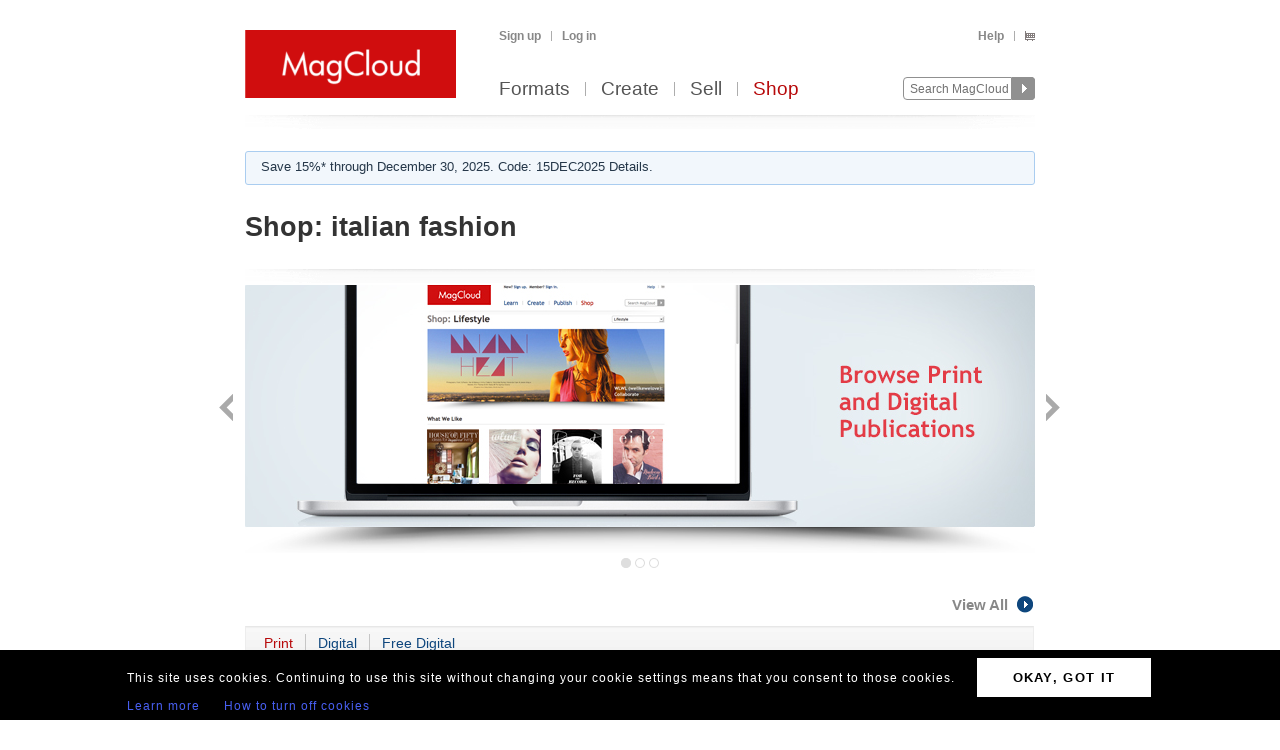

--- FILE ---
content_type: application/x-javascript
request_url: https://www.magcloud.com/resource/10944413759/js?%2fjs%2fbrowserDetect.js+%2fjs%2fCore%2fpupa.js+%2fjs%2fCore%2fflashMessage.js+%2fjs%2fCore%2fg.js+%2fjs%2fCore%2fcallbacks.js+%2fjs%2fShared%2fdialog.js+%2fjs%2fShared%2fflyout.js+%2fjs%2ftour.js+%2fjs%2fShared%2fslideshow.js+%2fjs%2fSubscribe%2fshopPage.js+%2fjs%2fShared%2fpager.js+%2fjs%2fShared%2fviewportPager.js+%2fjs%2fSubscribe%2fpublicationSlider.js+%2fjs%2fjquery%2fjquery.fullscreen.js+%2fjs%2fDownloads%2fWebviewer%2fembed.js
body_size: 12892
content:
window.$MCUtils||($MCUtils={}),window.$MCUtils.BrowserDetect||($MCUtils.BrowserDetect={init:function(){this.browser=this.searchString(this.dataBrowser)||"Other",this.version=this.searchVersion(navigator.userAgent)||this.searchVersion(navigator.appVersion)||"Unknown"},searchString:function(n){for(var i,t=0;t<n.length;t++)if(i=n[t].string,this.versionSearchString=n[t].subString,i.indexOf(n[t].subString)!==-1)return n[t].identity},searchVersion:function(n){var i=n.indexOf(this.versionSearchString),t;if(i!==-1)return t=n.indexOf("rv:"),this.versionSearchString==="Trident"&&t!==-1?parseFloat(n.substring(t+3)):parseFloat(n.substring(i+this.versionSearchString.length+1))},dataBrowser:[{string:navigator.userAgent,subString:"Edge",identity:"MS Edge"},{string:navigator.userAgent,subString:"MSIE",identity:"Explorer"},{string:navigator.userAgent,subString:"Trident",identity:"Explorer"},{string:navigator.userAgent,subString:"Firefox",identity:"Firefox"},{string:navigator.userAgent,subString:"Opera",identity:"Opera"},{string:navigator.userAgent,subString:"OPR",identity:"Opera"},{string:navigator.userAgent,subString:"Chrome",identity:"Chrome"},{string:navigator.userAgent,subString:"Safari",identity:"Safari"}]},$(document).ready(function(){$MCUtils.BrowserDetect.init()}));
function handleGooglePlusEvent(n){var t=$(".gplusData");n.state=="on"&&$MC.GoogleAnalytics.doGooglePlusEvent(t)}function OpenHelp(n,t){var i='<div id="openHelpPopup" class="jqmWindow" style="display:none">Loading... <a href="#" class="jqmClose">Close</a></div>';$(t).after(i),$("#openHelpPopup").jqm({}).jqmShow(),$.get(n,function(n){$("#openHelpPopup").html('<div class="header"><a href="#" class="jqmClose">Close</a>Help</div> <div class="content">'+n+"</div>"),$("#openHelpPopup").jqmAddClose($(".jqmClose"))})}function selectRecentIssue(n,t,i){$("#RecentIssuesIssue").html("Issue "+n+": "+t),$("#RecentIssuesLink").attr("href","User/"+i),$("#RecentIssuesLink").html(i)}$(document).ready(function(){$("#wizard li.selected").prevAll("li").addClass("disable"),$("#wizard li.selected").prev().addClass("disable previous")}),String.prototype.parseBool=function(){return this.toLowerCase()==="true"},String.prototype.isGuid=function(){return/^[0-9a-fA-F]{8}-[0-9a-fA-F]{4}-[0-9a-fA-F]{4}-[0-9a-fA-F]{4}-[0-9a-fA-F]{12}$/.test(this)},String.prototype.endsWith=function(n){return this.indexOf(n,this.length-n.length)!==-1},String.format=function(){for(var t=arguments[0],i,n=0;n<arguments.length-1;n++)i=new RegExp("\\{"+n+"\\}","gm"),t=t.replace(i,arguments[n+1]);return t},Array.prototype.shuffle=function(){for(var t=this,u=t.length,i,r,n=u-1;n>0;n--)i=Math.floor(Math.random()*(n+1)),r=t[n],t[n]=t[i],t[i]=r},Number.prototype.isEven=function(){return this%2==0},Number.prototype.isOdd=function(){return this%2==1},Date.prototype.getTicks=function(){return this.getTime()*1e4+621355968000000000},window.$MC={Settings:{log:!0,debugging:!0,logToScreen:!1},canLog:null,$screenLogContainer:null,$screenLog:null,assemblyVersion:null,logInfo:function(n){$.post("/ajax/LogJavascriptInfo",{msg:n},function(){})},logError:function(n){$.post("/ajax/LogJavascriptError",{msg:n},function(){})},logDebug:function(n){$.post("/ajax/LogJavascriptDebug",{msg:n},function(){})},log:function(n,t){$MC.canLog==null&&($MC.canLog=!!window.console&&!!window.console.log),$MC.canLog&&(!!t||$MC.Settings.log)&&(console.log(n),$MC.Settings.logToScreen&&$MC.$screenLog.html(n+"<br />"+$MC.$screenLog.html()))},logNavigatorInfo:function(){for(var n in navigator)typeof navigator[n]=="string"&&$MC.log(n+": "+navigator[n])},setData:function(n,t,i){n.data(t,i),!$MC.Settings.debugging||n.attr("data-"+t,i)},show:function(n){return n?function(n,t){n.fadeIn(t,function(){try{n[0].style.removeAttribute("filter")}catch(t){}})}:function(n){n.show()}},hide:function(n){return n?function(n,t){n.fadeOut(t)}:function(n){n.hide()}},elementSupportsAttribute:function(n,t){return t in document.createElement(n)?!0:!1},escapeHTML:function(n){var t=document.createElement("div"),i=document.createTextNode(n);return t.appendChild(i),t.innerHTML},addCss:function(n){var t=document.createElement("style");t.type="text/css",document.getElementsByTagName("head")[0].appendChild(t),t.styleSheet?t.styleSheet.cssText=n:t.appendChild(document.createTextNode(n))},getXmlDocument:function(n){var i,t;return window.DOMParser?(i=new DOMParser,t=i.parseFromString(n,"text/xml")):(t=new ActiveXObject("Microsoft.XMLDOM"),t.async=!1,t.loadXML(n)),t},isPortrait:function(){var t=$(window).width(),n=$(window).height();return n>t?!0:!1},killDeadLinks:function(n){n=n||"body",n=n instanceof jQuery?n:$(n);$("a.dead",n).attr("href","#").on("click",function(n){n.preventDefault()})},fixAvatarsDeleteMe:function(){$MCUtils.BrowserDetect.browser=="Firefox"&&$("img.avatar").each(function(){console.debug("fixing avatars");var n=$(this),r=n.attr("src"),t=n.attr("height"),i=n.attr("width");t==null&&(t=n.height(),i=n.width()),$(this).wrap("<div class='avatar-wrapper' />").attr("src","/images/blank.gif").parent().css("background-image","url("+r+")").css("background-repeat","no-repeat").css("height",t+"px").css("width",i+"px").addClass($(this).hasClass("small")?"small":$(this).hasClass("large")?"large":"").addClass($(this).hasClass("inline")?"inline":"")})},shrinkEmptyDivsDeleteme:function(n){$MCUtils.BrowserDetect.browser=="Explorer"&&$MCUtils.BrowserDetect.version==7&&$(n).each(function(n,t){var i=$(t);$.trim(i.html())==""&&i.css("height","0")})},fixIEStylesDeleteme:function(){$MCUtils.BrowserDetect.browser=="Explorer"&&$MCUtils.BrowserDetect.version==7&&$("a.next, button.next").each(function(){var n=$(this).html();$(this).html(n+" »")})},bindRadioChange:function(n,t){n.change(function(){t()}),($MCUtils.BrowserDetect.browser=="Safari"||$MCUtils.BrowserDetect.browser=="Explorer")&&n.focus(function(){t()})},disallowDoubleSubmit:function(n){return $(n).hasClass("disabled")?!1:($(n).addClass("disabled"),!0)},positionDialog:function(n,t,i,r,u,f,e){var o={position:null,top:null},l=$(window).height(),a=!r?n.height():r.height,c,s,h;!r||(o.width=r.width+"px",o.height=r.height+"px"),t?(o.position="fixed",o.top=(l-(a+40))/2+"px"):(o.position="absolute",c=$(window).scrollTop(),o.top=c+(l-(a+40))/2+"px"),!i||(s=$(window).width(),h=n.width(),o.left=(s-h)/2+"px"),u?(e=e||function(){},n.animate(o,f||500,e)):(n.css(o),!e||e())},sizeToTallest:function(n){var t=0;$.each(n,function(n,i){t=Math.max(t,i.height())}),$.each(n,function(n,i){i.height(t)})},cropImages:function(n){var i=(!n?"":n+" ")+".image-crop-container",t=$(i);$.each(t,function(n,t){var i=$(t),r=$("img",i);$MC.preloadImagesAndNotify([r.attr("src")],100,function(){var u=r.width();if(u>i.width()){var f=u/r.height(),n=i.height(),s=i.height(),t=i.width(),o=t/s,e=(n*f-t)/2;r.css("height",n+"px").css("margin-left","-"+e+"px").css("display","inline"),f>o&&i.addClass("cover")}r.css("display","inline")})})},isMobile:function(){return navigator.userAgent.match(/Android/i)||navigator.userAgent.match(/webOS/i)||navigator.userAgent.match(/iPhone/i)||navigator.userAgent.match(/iPod/i)||navigator.userAgent.match(/iPad/i)||navigator.userAgent.match(/Windows Phone OS 7/i)||navigator.userAgent.match(/BlackBerry/i)||navigator.userAgent.match(/SymbianOS/i)},getEnumName:function(n,t){for(var i in n)if(n[i]==t)return i;return""},webResourceURL:function(n){return n=n+(n.indexOf("?")>-1?"&__v="+$MC.assemblyVersion:"?__v="+$MC.assemblyVersion)},getQuery:function(n){for(var u=window.location.search.substring(1),r=u.split("&"),i,t=0;t<r.length;t++)if(i=r[t].split("="),i[0]==n)return i[1];return null},addQueryString:function(n,t,i){return n+(n.indexOf("?")>-1?"&":"?")+t+"="+escape(i)},cachebust:function(n,t){return(t=t||(new Date).getTicks(),!!n)?n+(n.indexOf("?")>-1?"&":"?")+"__c="+t:""}},$MC.Enums={},$(document).ready(function(){if($MC.Settings.debugging&&$MC.Settings.logToScreen){$MC.$screenLogContainer=$("#screenLog"),$MC.$screenLog=$MC.$screenLogContainer.find("p"),$MC.$screenLogContainer.show();$MC.$screenLogContainer.find("button").on("click",function(n){$MC.$screenLog.html(""),n.stopPropagation()});$MC.$screenLogContainer.on("click",function(){$MC.$screenLogContainer.hasClass("right")?$MC.$screenLogContainer.removeClass("right"):$MC.$screenLogContainer.addClass("right")})}$("#ReferralLinkClickedBannerCancelButton").on("click",function(n){n.preventDefault(),$("#ReferralLinkClickedBanner").slideUp(200)});$MC.killDeadLinks()}),jQuery.fn.outerHtml=function(){return $("<div>").append(this.clone()).remove().html()},jQuery.expr.pseudos.focus=function(n){return n===document.activeElement&&(n.type||n.href)},function(n,t){var i=function(n,t,i){var r;return function(){function e(){i||n.apply(f,u),r=null}var f=this,u=arguments;r?clearTimeout(r):i&&n.apply(f,u),r=setTimeout(e,t||100)}};jQuery.fn[t]=function(n,r,u,f){return r?this.on(n,i(r,u,f)):this.trigger(t)}}(jQuery,"smartevent"),function(n){var i=0,t=0,u=[],r=null;n.preloadImages=function(n){var u,r,f;if(i+=n.length,$MCUtils.BrowserDetect.browser=="Explorer"){for(r in n)if(typeof n[r]=="string"){u=$("<img />").appendTo("body").hide();u.on("load",function(){t++});u.attr("src",n[r])}}else for(r=0,f=n.length;r<f;r++)$("<img />").attr("src",n[r]).on("load",function(){t++}).appendTo("body").hide()},n.imagesArePreloaded=function(){return i==0?!1:i==t?!0:!1},n.preloadImagesAndNotify=function(t,i,r){n.preloadImages(t);var u=function(){return n.imagesArePreloaded()?(r(),!0):(setTimeout(function(){u()},i),!1)};u()},$(function(){n.preloadImages(["/images/buttons/button-bg.png","/images/buttons/button-bg-big.png","/images/buttons/button-bg-big-disabled.png","/images/buttons/button-bg-big-hover.png","/images/buttons/button-bg-disabled.png","/images/buttons/button-bg-hover.png","/images/buttons/button-bg-mini.png","/images/buttons/button-bg-mini-disabled.png","/images/buttons/button-bg-mini-hover.png","/images/buttons/button-bg-mini-secondary.png","/images/buttons/button-bg-mini-secondary-hover.png"])})}($MC);
$MC=$MC||{},$MC.FlashMessage=function(n,t){"use strict";var y=n,l=t,r=null,c={messageTemplate:'<div class="{0} message">{1}</div>'},i={autoHide:!1,showFunction:null,hideFunction:null,transitionSpeed:null,allowMultipleMessages:null,hideTimeout:null,clearMessagesTimeout:null},f=function(n,t){return c.messageTemplate.replace("{0}",n).replace("{1}",t)},v=function(n,t){u(n,"info",t)},a=function(n,t){u(n,"error",t)},o=function(n,t){u(n,"warning",t)},s=function(n,t){u(n,"success",t)},u=function(n,t,u){var o;u=isNaN(u)?i.autoHideInterval:u,o=t=="success"?f("success",n):t=="error"?f("error",n):t=="warning"?f("warning",n):f("note",n),i.allowMultipleMessages||r.html(""),r.append(o),i.showFunction(r),!u||(window.clearTimeout(i.hideTimeout),window.clearTimeout(i.clearMessagesTimeout),i.hideTimeout=window.setTimeout(function(){e()},u))},e=function(){i.hideFunction(r),window.clearTimeout(i.clearMessagesTimeout),i.clearMessagesTimeout=window.setTimeout(function(){r.html("")},i.transitionSpeed)},h=function(n,t,u,f,o,s){r=l(n),i.autoHideInterval=t||0,i.transitionSpeed=o||700,i.allowMultipleMessages=typeof s=="undefined"?!0:s,i.showFunction=u||function(){r.show()},i.hideFunction=f||function(n){n.animate({opacity:0},500,"linear").animate({height:"0px"},700,"swing")};r.on("click",function(n){n.preventDefault(),e()})};return{init:h,notice:v,error:a,warning:o,success:s,show:u,hide:e}}($MC,jQuery);
$MC.GoogleAnalytics=function(){var i={ReferralCode:""},u=function(n){gtag("event","page_view",{page_location:n})},n=function(n,t,i,r){o(n,t,i,r)},o=function(n,t,i,r){n==="webviewer_page_viewed"?gtag("event",n,{publicationId:t,pageNumber:i}):n==="webviewer_hyperlink_click"?gtag("event",n,{publicationId:t,urlWithPageNumber:i}):t==="download"?gtag("event",t,{publicationId:i}):t.startsWith("Shared")?gtag("event",t,{publicationId:i}):gtag("event",n,{eventAction:t,eventLabel:i,eventValue:r})},t=function(n,t,r){i.ReferralCode.length>0&&gtag("event","referrer_shared",{publicationId:r,eventAction:t,referralCode:i.ReferralCode})},s=function(){},h=function(i){n(i.data("eventcategory"),i.data("eventaction"),i.data("eventlabel"),i.data("eventvalue")),t(i.data("socialprovider"),i.data("eventaction"),i.data("eventlabel"))},f=function(t,i){try{var h=t.href.substring(t.protocol.length+2),s="/outbound/"+(i.length>0?i+"/":"")+h,l=i=="referrals",f=$(t),o=f.data("eventcategory"),e=f.data("eventlabel"),r=f.data("eventaction");return o||(o="outbound link"),e?r=r||"link shared":(e=window.location.href,r="click:"+s),u(s),n(o,r,e),f.hasClass("link-handled")||(t.target=="_blank"?window.open(t.href):setTimeout('document.location = "'+t.href+'"',100)),!1}catch(c){}},r=function(i){i=i?i instanceof jQuery?i:$(i):$("body");jQuery("a.outbound-link",i).on("click",function(n){n.preventDefault();var i=jQuery(this),t=i.data("category");t||(t=i.hasClass("partner")?"partner":i.hasClass("resource")?"resource":i.hasClass("news-item")?"news-item":i.hasClass("upcoming-event")?"upcoming-event":i.hasClass("referrals")?"referrals":""),f(this,t)});jQuery("input.ga-virtual-url",i).each(function(n,t){u($(t).data("href"))});jQuery(".ga-event",i).on("click",function(){var t=$(this);return n(t.data("eventcategory"),t.data("eventaction"),t.data("eventlabel"),t.data("eventvalue")),!0});jQuery(".ga-social-event",i).on("click",function(){var n=$(this);return s(n.data("socialprovider"),n.data("socialaction"),n.data("eventvalue")),!0});jQuery(".ga-referrer-event",i).on("click",function(){var n=$(this);t(n.data("socialprovider"),n.data("eventaction"),n.data("eventlabel"))})},e=function(n){i.ReferralCode=n,r()};return{init:e,updateControl:r,doEventTrack:n,doReferrEventTrack:t,doGooglePlusEvent:h}}();
$MC=$MC||{},$MC.Callbacks=function(n,t,i){"use strict";var s=n,a=t,h=i,l={},r={registeredCallbacks:{},queuedCallbacks:{}},u=function(n,t){return n+"."+t},o=function(n,t,i){var f=u(n,t);r.registeredCallbacks[f]=i},e=function(n,t){var e=u(n,t),o=[].slice.call(arguments,2),f=r.registeredCallbacks[e];f?(f.apply(this,o),c(n,t)):s.log("Unregistered callback called: "+e)},f=function(n,t,i,f){var e=u(n,t);r.queuedCallbacks.hasOwnProperty(e)||(r.queuedCallbacks[e]=[]),r.queuedCallbacks[e].push({callback:i,argument:f})},c=function(n,t){var f=u(n,t),i=r.queuedCallbacks[f];!i||h.each(i,function(n){n.callback(n.argument)}),r.queuedCallbacks[f]=[]};return{name:"Callbacks",getRegisteredCallbacks:function(){return r.registeredCallbacks},register:o,execute:e,queueAfterCallback:f,_m:function(){return r}}}($MC,jQuery,_);
window.$MC=$MC||{},window.$MC.Dialog=function(n,t,i){"use strict";var s=n,u=t,o=i,l={confirmButtons:["yes","no","ok","cancel"],confirmDialogName:"confirmDialog"},r={dialogs:{},currentlyShowing:[],confirmDeferred:null},c={beforeClose:function(){},afterClose:function(){},beforeOpen:function(){},transitionSpeed:400,showFunction:function(n,t){n.fadeIn(t.transitionSpeed)},hideFunction:function(n,t){n.fadeOut(t.transitionSpeed)},closeWhenClickOutside:!0,forceCloseOpenDialogs:!1,isDraggable:!1,nextChain:null,previousChain:null,overlay:"blockUI",balloonPointer:null,cssClass:null,isConfirmDialog:!1,customOverlayHideFunction:function(n,t){u(".blockUI.blockOverlay").fadeOut(t.transitionSpeed,function(){u(this).remove()})},css:{backgroundColor:"#f00",color:"#fff"},overlayCSS:{cursor:"default"},baseZ:1e3,message:null,center:!0},w=function(){h(l.confirmDialogName,u("#confirmDialog"),{isConfirmDialog:!0,isDraggable:!0})},h=function(n,t,i){var o,s;i=i||{};for(o in c)i.hasOwnProperty(o)||(i[o]=c[o]);if(r.dialogs[n]={$dialog:t,args:i},i.isDraggable&&t.draggable({containment:"window"}),!i.cssClass||t.addClass(i.cssClass),i.isConfirmDialog)u("[data-confirmresult]",t).on("click",function(n){n.preventDefault();var t=u(this).data("confirmresult");!r.confirmDeferred||(r.confirmDeferred.resolve(t),r.confirmDeferred=null),f("confirmDialog")});u(".close",t).on("click",function(t){t.preventDefault(),f(n)});u(".chain-next",t).on("click",function(t){t.preventDefault(),f(n);var i=r.dialogs[n].args.nextChain;!!i&&e(i)});u(".chain-previous",t).on("click",function(t){t.preventDefault(),f(n);var i=r.dialogs[n].args.previousChain;!!i&&e(i)});!i.balloonPointer||(s=u("<span/>").addClass("balloon-point").addClass(i.balloonPointer),s.append("<span />"),t.append(s),t.addClass("balloon-"+i.balloonPointer))},p=function(n){delete dialogs[n];var t=r.currentlyShowing.indexOf(n);t>-1&&r.currentlyShowing.splice(t,1)},k=function(n,t,i){t==="isDraggable"||(r.dialogs[n].args[t]=i)},b=function(n,t,i){var f=r.dialogs[l.confirmDialogName];return u(".dialog-header h3",f.$dialog).html(n),u(".content-section p",f.$dialog).html(t),f.$dialog.find("[data-confirmresult]").hide(),o.each(i,function(n){f.$dialog.find("[data-confirmresult='"+n+"']").show()}),e("confirmDialog"),r.confirmDeferred=u.Deferred(),r.confirmDeferred.promise()},e=function(n){var t=r.dialogs[n],i;if(!t){s.log("Attempt to open unregistered dialog: "+n);return}if(t.args.forceCloseOpenDialogs&&o.each(r.currentlyShowing,function(n){f(n)}),t.args.beforeOpen(t.$dialog,t.args),o.contains(r.currentlyShowing,n)||r.currentlyShowing.push(n),t.args.overlay==="blockUI"?u.blockUI({css:t.args.css,overlayCSS:t.args.overlayCSS,baseZ:t.args.baseZ,message:t.args.message}):t.args.overlay==="custom"&&(i=u("<div class='blockUI blockOverlay' style='height: 100%; width: 100%; position: fixed; top: 0; left: 0; opacity: 0.6; margin: 0; padding: 0; z-index: 1000; background-color: #000;' />"),!t.args.overlayCSS||i.css(t.args.overlayCSS),u("body").append(i)),t.args.showFunction(t.$dialog,t.args),t.args.center&&s.positionDialog(t.$dialog,null,!0),t.args.closeWhenClickOutside&&t.args.overlay!=="none")u(".blockUI.blockOverlay").on("click",function(){f(n)})},f=function(n){var t=r.dialogs[n];t.args.beforeClose(t.$dialog,t.args),t.args.hideFunction(t.$dialog,t.args),r.currentlyShowing.splice(r.currentlyShowing.indexOf(n),1),t.args.overlay==="blockUI"?u.unblockUI():t.args.overlay==="custom"&&t.args.customOverlayHideFunction(t.$dialog,t.args),window.setTimeout(function(){t.args.afterClose(t.$dialog,t.args)},t.args.transitionSpeed)},y=function(){for(var t=r.currentlyShowing.length-1;t>=0;t--)f(r.currentlyShowing[t]),r.currentlyShowing.pop()},v=function(n){return r.currentlyShowing.indexOf(n)>-1},a=function(){u(window).smartevent("resize",function(){o.each(r.currentlyShowing,function(n){var t=r.dialogs[n];t.args.center&&s.positionDialog(t.$dialog,null,!0)})},200)};return a(),{getDialogs:function(){return r.dialogs},register:h,registerConfirm:w,unregister:p,confirm:b,show:e,hide:f,hideAll:y,isShowing:v,setOption:k}}($MC,jQuery,_);
window.$MC=$MC||{},window.$MC.Flyout=function(n,t,i){"use strict";var u=n,r=t,s=i,o={},h={},f=function(n,t,i){return u.Dialog.setOption(n,t,i)},e=function(){r("[data-flyoutname]").each(function(n,t){var i=r(t),f=i.data("flyoutname"),o=r("[data-flyouttrigger='"+f+"']"),e={center:!1,forceCloseOpenDialogs:!0,transitionSpeed:250,overlay:"custom",overlayCSS:{background:"transparent",opacity:0},afterClose:function(n){n.removeClass("showing")},customOverlayHideFunction:function(){r(".blockUI.blockOverlay").remove()}};u.Dialog.register(f,i,e);o.on("click",function(n){n.preventDefault(),i.hasClass("showing")?(u.Dialog.hide(f),i.removeClass("showing")):(u.Dialog.show(f),i.addClass("showing"))})})};return r(document).ready(function(){e()}),{setOption:f}}($MC,jQuery,_);
$MC.Toolbar=$MC.Toolbar||{},$MC.Toolbar.Tour=function(n,t,i){"use strict";var h="Toolbar.Tour",f=n,s=t,r=i,c=null,e={inEditorHelpDialog:"toolbarTour",introHelpFirstStep:"quickLinksTour"},l={startUrl:null,pagesUrl:null,layoutUrl:null,inEditorHelpTabs:null},u=function(){f.Dialog.show(e.introHelpFirstStep)},o=function(n){var o={overlay:"none",closeWhenClickOutside:!1},t=["quickLinksTour","projectsTour","createTour"],e=["quickLinksTour"],i=["projectsTour","createTour"];r.each(t,function(u,h){var c=r.extend({},o),l;r.contains(e,u)&&(c.balloonPointer="left"),r.contains(i,u)&&(c.balloonPointer="top"),c.isDraggable=!1,c.center=!1,h>0&&(c.previousChain=t[h-1]),h<t.length-1&&(c.nextChain=t[h+1]),l=s("#"+u+"Container",n),f.Dialog.register(u,l,c)}),u()};return{name:h,init:o,showTour:u}}($MC,jQuery,_);
$MC.Slideshow=function(n){return function(t,i,r,u,f){var p=0,y,h=!1,o=[],a=[],w={maxCycles:1,advanceInterval:9e3},d=function(n){var i=$(n),t=v(i);l(t)},l=function(n){Modernizr.csstransitions?(o[e()].css("opacity","0"),o[n].css("opacity","1")):(o[e()].fadeTo(750,"0"),o[n].fadeTo(750,"1")),$(".slide-navs .slide-nav",t).removeClass("selected-nav"),$(".slide-navs .slide-index-"+n,t).addClass("selected-nav")},c=function(){if(h){var n=parseInt(e())+1;n>=i.length&&(n=0,p++,p>=w.maxCycles&&s()),l(n)}},g=function(){if(h){var n=(parseInt(e())-1+i.length)%i.length;l(n)}},s=function(){window.clearInterval(y)},nt=function(){$MC.log("Starting slideshow."),y=window.setInterval(function(){c()},w.advanceInterval)},v=function(n){for(var t=0,i=a.length;t<i;t++)if(a[t][0]==n[0])return t},e=function(){var n=$(".slide-navs .slide-nav.selected-nav",t);return n.length>0?v(n):0},k=function(){for(var b=$("div.image-container",t),y,h,l,p,w,n=0,v=i.length;n<v;n++)y=null,h=$("<img />").height(f).width(u).addClass("slideshow-image").addClass("slideshow-item").attr("src",i[n]),(!!r&&r.length>0||v>0)&&(l=!!r&&r.length>0&&!!r[n],(l||v>1)&&h.addClass("clickable"),l&&(Modernizr.csstransitions?y=$("<a href='"+r[n]+"' />").addClass("slideshow-image-link").append(h):(h.hover(function(){window.status=r[e()]},function(){window.status=""}),l&&h.click(function(){window.location=r[e()]}))),l||h.click(function(){return i.length>1&&c(),s(),!1})),p=!y?h:y,p.css("opacity",n>0?"0":"1"),b.append(p),o.push(p),v>1&&(w=$("<span />").addClass("slide-index-"+n).addClass("slide-nav").addClass(n===0?"selected-nav":"").click(function(){s(),d(this)}).appendTo(".slide-navs",t),a.push(w))},b=function(){var u,r,f;k(),n.preloadImages(i),u=$(".slideshow_next",t),r=$(".slideshow_previous",t),i.length>1?(u.click(function(){return c(),s(),!1}),r.click(function(){return g(),s(),!1})):(u.css("visibility","hidden"),r.css("visibility","hidden"),$(".slide-navs").hide()),!!i&&i.length>0&&(f=window.setInterval(function(){h=$MC.imagesArePreloaded(),h&&(window.clearInterval(f),nt(),u.show(),r.show())},250))};return b(),{}}}(window.$MC);
$MC=$MC||{},$MC.ShopPage=function(){"use strict";var r=null,n={selectionUrlPattern:"",selectedCategory:""},i=function(){$('#categoryDrop option[id="'+n.selectedCategory+'"]').prop("selected","selected"),$("#categoryDrop").change(function(){var i=$("#categoryDrop option:selected").attr("id"),t=n.selectionUrlPattern.replace("__category__",i);window.location.href=t})},t=function(t,u,f){r=!t?$("body"):$(t),n.selectionUrlPattern=u,n.selectedCategory=f,i(),$MC.log("ShopPage JavaScript Module initialized")};return{init:t}}();
$MC.ScrollDirection={horizontal:"horizontal",vertical:"vertical"},$MC.Pager=function(){return function(n){var s=500,t={uiPager:null,$prevButton:null,$nextButton:null,currentPageIndex:0,totalPages:null,speedMs:null,enableScrollAnimation:!0,transitionBegin:null,transitionComplete:null},l=function(){return t.currentPageIndex},c=function(){return t.uiPager},o=function(){return t.currentPageIndex<t.totalPages-1},e=function(){return t.currentPageIndex>0},u=function(){e()&&(t.currentPageIndex--,r())},f=function(){o()&&(t.currentPageIndex++,r())},r=function(n,r){var f,u;$MC.log("Pager.goToPage("+n+"), pageIndex = "+(isNaN(n)?t.currentPageIndex:n)),t.currentPageIndex=isNaN(n)?t.currentPageIndex:n,i(),f=!!r&&!!r.transitionBegin?r.transitionBegin:t.transitionBegin,f(t.currentPageIndex),t.uiPager.goToPage(t.currentPageIndex),u=!!r&&!!r.transitionComplete?r.transitionComplete:t.transitionComplete,window.setTimeout(function(){u(t.currentPageIndex)},t.speedMs)},i=function(n,i){var u=typeof n=="undefined"||n==null?o():n,r=typeof i=="undefined"||i==null?e():i;u?t.$nextButton.removeClass("disabled"):t.$nextButton.addClass("disabled"),r?t.$prevButton.removeClass("disabled"):t.$prevButton.addClass("disabled")},h=function(){t.uiPager=n.uiPager,t.uiPager.setPropertyChangedCallback(function(n,r){n=="totalPages"&&(t.totalPages=r,i())}),t.$prevButton=n.previousButton instanceof jQuery?n.previousButton:$(n.previousButton),t.$nextButton=n.nextButton instanceof jQuery?n.nextButton:$(n.nextButton),t.speedMs=n.speed||s,t.transitionBegin=n.begin||function(){},t.transitionComplete=n.complete||function(){},t.$nextButton.click(function(n){n.preventDefault(),f()}),t.$prevButton.click(function(n){n.preventDefault(),u()}),i(),t.uiPager.init(t.speedMs,t.totalPages)};return h(),{getCurrentIndex:l,goToPage:r,goNext:f,goPrevious:u,getUIPager:c,setButtonStates:i}}}();
$MC.ScrollDirection={horizontal:"horizontal",vertical:"vertical"},$MC.AnimationType={slide:"slide",fade:"fade"},$MC.ViewportPager=function(){return function(n){var s=0,t={$viewport:null,$content:null,scrollDirection:null,pagePadding:null,viewportLength:null,speedMs:null,totalPages:null,animationType:null,propertyChangedCallback:null,enableScrollAnimation:null},o=function(){return t.viewportLength+t.pagePadding},v=function(){return t.$content},i=function(){return t.enableScrollAnimation||t.animationType==$MC.AnimationType.fade?t.speedMs:0},e=function(n){var r=t.scrollDirection==$MC.ScrollDirection.horizontal,i=r?t.$content.width():t.$content.height();t.totalPages=n||Math.ceil(i/o()),!t.propertyChangedCallback||t.propertyChangedCallback("totalPages",t.totalPages)},f=function(n){!n||(t.scrollDirection=n);var i=t.scrollDirection==$MC.ScrollDirection.horizontal;t.viewportLength=i?t.$viewport.width():t.$viewport.height(),e(),t.animationType==$MC.AnimationType.fade?r(!1):r(!0)},r=function(n){if(n!=t.enableScrollAnimation){t.enableScrollAnimation=n;var i=t.scrollDirection==$MC.ScrollDirection.horizontal;Modernizr.csstransitions&&$.each(["-moz-","-webkit-","-ms-","-o-",""],function(r,u){t.$content.css(u+"transition",n===!0?(i?"left":"top")+" "+t.speedMs+"ms ease-in-out":"none")})}},a=function(n){t.propertyChangedCallback=n},l=function(n){var r=o();t.animationType==$MC.AnimationType.fade?t.$content.fadeTo(i()/2,.0001,function(){u(n,r),t.$content.fadeTo(i()/2,1)}):Modernizr.csstransitions?u(n,r):t.scrollDirection==$MC.ScrollDirection.horizontal?t.$content.animate({left:-1*n*r+"px"},i()):t.$content.animate({top:-1*n*r+"px"},i())},u=function(n,i){t.scrollDirection==$MC.ScrollDirection.horizontal?t.$content.css("left",-1*n*i+"px"):t.$content.css("top",-1*n*i+"px")},h=function(){},c=function(i){t.$viewport=n.viewport instanceof jQuery?n.viewport:$(n.viewport),t.$content=n.content instanceof jQuery?n.content:$(n.content),t.pagePadding=n.pagePadding||s,t.scrollDirection=n.direction||$MC.ScrollDirection.horizontal,t.speedMs=i,t.animationType=n.animationType||$MC.AnimationType.slide,f()};return{init:c,updateControl:h,goToPage:l,setPropertyChangedCallback:a,updateTotalPages:e,setScrollDirection:f,enableScrollAnimation:r}}}();
$MC=$MC||{},$MC.PublicationSlider=function(){"use strict";var n=function(){$(".sliding.publication-browse-list").each(function(n,t){var i=$(t),l=$(".go.backNav",i),c=$(".go.forwardNav",i),f=$(".publication-slider-viewport",i),r=$(".publication-slider-content",i),o=$(".publication-info",i),u,h,e,s;f.css({overflow:"hidden",position:"relative"}),u=0,h=i.data("visibleitemcount"),$("li",r).each(function(n,t){var i=$(t);u+=i.outerWidth(!0)}),r.css({position:"absolute",width:u+"px",height:f.height()+"px"}),e=new $MC.ViewportPager({viewport:f,content:r,direction:$MC.ScrollDirection.horizontal,pagePadding:35}),s=new $MC.Pager({uiPager:e,speed:500,previousButton:l,nextButton:c,begin:function(){$MC.log("beginning transition"),o.fadeTo(0,.0001)},complete:function(){$MC.log("ending transition"),o.fadeTo(300,1)}})})};return $(document).ready(function(){n()}),{}}();
(function(){function n(n){var i,r,t;return this.length?(i=this[0],i instanceof Document?(t=i,i=t.documentElement):t=i.ownerDocument,n==null)?t.cancelFullScreen||t.webkitCancelFullScreen||t.mozCancelFullScreen?(n=!!t.fullScreen||!!t.webkitIsFullScreen||!!t.mozFullScreen,!n)?n:t.fullScreenElement||t.webkitCurrentFullScreenElement||t.mozFullScreenElement||n:null:n?(r=i.requestFullScreen||i.webkitRequestFullScreen||i.mozRequestFullScreen,r&&r.call(i),this):(r=t.cancelFullScreen||t.webkitCancelFullScreen||t.mozCancelFullScreen,r&&r.call(t),this):this}function u(){return n.call(this,!n.call(this))}function r(){jQuery(document).trigger(new jQuery.Event("fullscreenchange"))}function f(){jQuery(document).trigger(new jQuery.Event("fullscreenerror"))}function i(){var u,i,n;u=document,u.webkitCancelFullScreen?(i="webkitfullscreenchange",n="webkitfullscreenerror"):u.mozCancelFullScreen?(i="mozfullscreenchange",n="mozfullscreenerror"):(i="fullscreenchange",n="fullscreenerror"),t(document,i,r,!0),t(document,n,f,!0)}function t(n,t,i,r){n.addEventListener?n.addEventListener(t,i,r):n.attachEvent&&n.attachEvent("on"+t,i)}jQuery.fn.fullScreen=n,jQuery.fn.toggleFullScreen=u,i()})();
$MC=$MC||{},$MC.WebViewerEmbedded=function(){"use strict";var n={$container:null,launchSelector:null,$loadingViewBody:$('<div class="center"><div id="embedSpinner"><img class="waiting-indicator" src="/images/ajax-loader-transparent.gif" alt="Adding to digital library..." /></div><span>Loading publication</span></div>'),$loadingView:$('<div class="loading-view" id="webviewerLoading" style="position: absolute; left:0px; top:0px; width:100%; height:100%; background:#000; z-index:9999;" ></div>'),$windowControlRestore:$('<a href="#" class="window-size" id="windowSizeControl" style="display:none;"><span class="fullscreen sprite"></span></a>'),$windowControlClose:$('<a href="#" class="window-close" id="windowCloseControl" style="display:none;"><span class="close sprite"></span></a>'),$iframe:null,webviewerId:"iframewebviewer",isFullScreen:null,publicationId:null,publicationUrl:null,windowScrollY:null,loaded:!1},u=function(){$(n.launchSelector).click(function(i){i.preventDefault(),t(!0),n.publicationUrl=$(this).attr("href")||n.publicationUrl,n.$container.css({overflow:"hidden"}),n.windowScrollY=window.scrollY,window.scrollTo(0,0);var o=window.innerWidth,u=window.innerHeight,e='<iframe id="'+n.webviewerId+'" src="'+n.publicationUrl+'" onload="$MC.WebViewerEmbedded.fillScreenWithIframe();"></iframe>',r=$(e);r.width(o).height(u),n.$loadingView.append(n.$loadingViewBody),n.$container.append(n.$loadingView),n.$container.append(r),$(n.webviewerId).attr("onload","return false;"),n.$container.append(n.$windowControlClose),n.$windowControlRestore.click(function(i){i.preventDefault(),$(document).fullScreen()!==null?t(!n.isFullScreen):document.getElementById(n.webviewerId).contentWindow.displayFlashMessage("Fullscreen mode is not automatically supported by this browser.<br />Press F11 to enter fullscreen.")}),n.$windowControlClose.click(function(t){t.preventDefault(),f(),window.scrollTo(0,n.windowScrollY)})})},f=function(){var u=500;$("#"+n.webviewerId).remove(),i(!1),n.$windowControlClose.remove(),n.$windowControlRestore.remove(),n.$loadingView.remove(),n.$container.css({overflow:"visible"}),t(!1)},t=function(t){$(document).fullScreen(t),n.isFullScreen=t},i=function(t){t?(n.$windowControlClose.show(),n.$windowControlRestore.show()):(n.$windowControlClose.hide(),n.$windowControlRestore.hide())},o=function(){i(!0),!document.getElementById("iframewebviewer").contentWindow.setParentUpdateDelegate||document.getElementById("iframewebviewer").contentWindow.setParentUpdateDelegate(function(n){n.showControls===!0?i(!0):i(!1)})},s=function(){n.$iframe=$("#"+n.webviewerId),n.$iframe.css({top:0,left:0,position:"absolute","z-index":9999999}),r(),n.$loadingView.css({"z-index":9999990}),n.$loadingViewBody.remove(),n.$container.append(n.$windowControlRestore),n.$iframe[0].contentWindow.focus(),o(),$(n.webviewerId).attr("onload","return false;"),n.loaded||($(window).smartevent("resize",function(){$MC.log("embed::resize"),r()},300),n.loaded=!0)},r=function(){$("#"+n.webviewerId).css({width:window.innerWidth+"px",height:window.innerHeight+"px"})},e=function(t,i,r){!!$MC.IE&&$MC.IE.getEngine()<9||(n.publicationUrl=r,n.$container=!t?$("body"):$(t),n.launchSelector=i,u())};return{init:e,close:f,fillScreenWithIframe:s,setFullScreen:t,updateControl:u}}();
